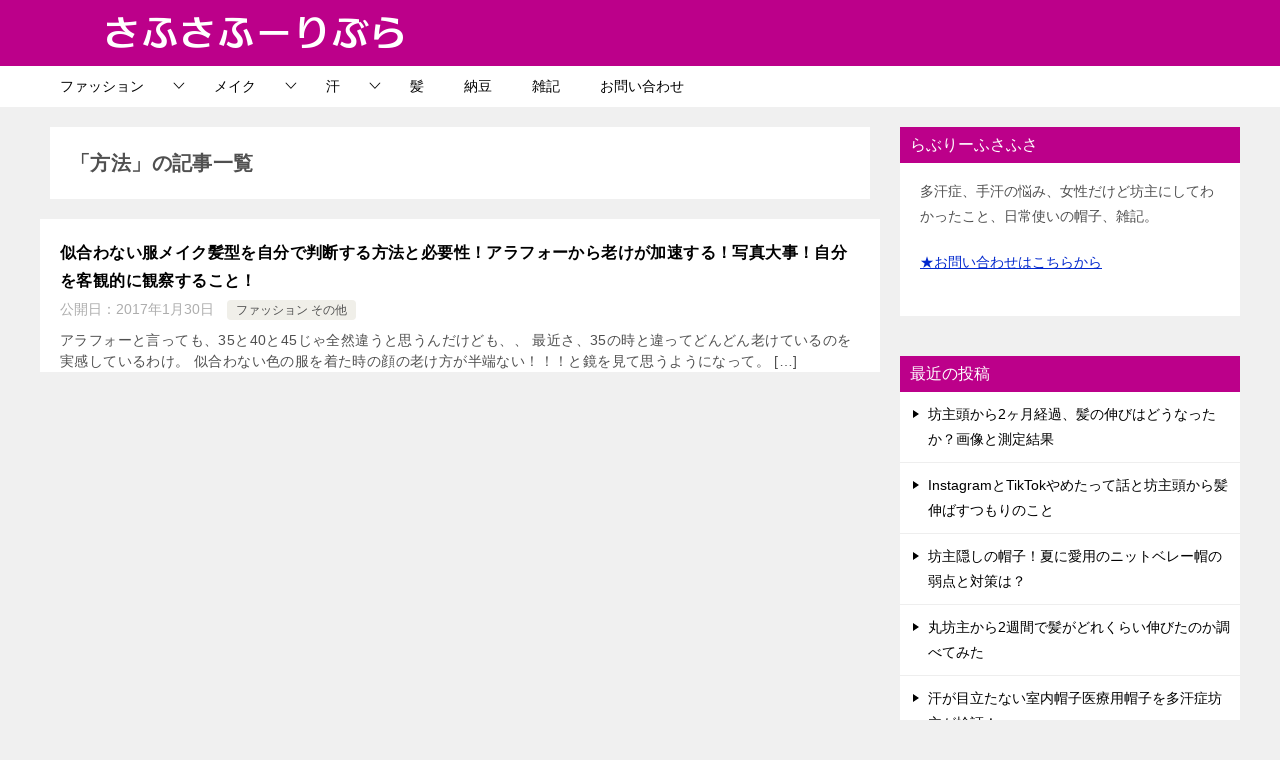

--- FILE ---
content_type: text/html; charset=UTF-8
request_url: https://safusafu-lyvla.com/tag/%E6%96%B9%E6%B3%95/
body_size: 12564
content:
<!doctype html>
<html lang="ja" class="col2">
<head>
	<meta charset="UTF-8">
	<meta name="viewport" content="width=device-width, initial-scale=1">
	<link rel="profile" href="http://gmpg.org/xfn/11">

	<title>「方法」の記事一覧 ｜ さふさふーりぶら</title>
<style type="text/css">.color01{color: #bc008a;}.color02{color: ;}.color03{color: ;}.color04{color: ;}.color05{color: ;}.color06{color: ;}.color07{color: #bc008a;}q{background: ;}table:not(.review-table) thead th{border-color: ;background-color: ;}a:hover,a:active,a:focus{color: #bc008a;}.keni-header_wrap{background-image: linear-gradient(-45deg,#fff 25%, 25%,  50%,#fff 50%, #fff 75%, 75%, );}.keni-header_cont .header-mail .btn_header{color: #bc008a;}.site-title > a span{color: #bc008a;}.keni-breadcrumb-list li a:hover,.keni-breadcrumb-list li a:active,.keni-breadcrumb-list li a:focus{color: #bc008a;}.keni-section h1:not(.title_no-style){background-image: linear-gradient(-45deg,#fff 25%, 25%,  50%,#fff 50%, #fff 75%, 75%, );}.archive_title{background-image: linear-gradient(-45deg,#fff 25%, 25%,  50%,#fff 50%, #fff 75%, 75%, );} h2:not(.title_no-style){background: ;}.profile-box-title {background: ;}.keni-related-title {background: ;}.comments-area h2 {background: ;}h3:not(.title_no-style){border-top-color: ;border-bottom-color: ;color: #bc008a;}h4:not(.title_no-style){border-bottom-color: ;color: #bc008a;}h5:not(.title_no-style){color: #bc008a;}.keni-section h1 a:hover,.keni-section h1 a:active,.keni-section h1 a:focus,.keni-section h3 a:hover,.keni-section h3 a:active,.keni-section h3 a:focus,.keni-section h4 a:hover,.keni-section h4 a:active,.keni-section h4 a:focus,.keni-section h5 a:hover,.keni-section h5 a:active,.keni-section h5 a:focus,.keni-section h6 a:hover,.keni-section h6 a:active,.keni-section h6 a:focus{color: #bc008a;}.keni-section .sub-section_title {background: #bc008a;}.btn_style01{border-color: #bc008a;color: #bc008a;}.btn_style02{border-color: #bc008a;color: #bc008a;}.btn_style03{background: ;}.entry-list .entry_title a:hover,.entry-list .entry_title a:active,.entry-list .entry_title a:focus{color: #bc008a;}.ently_read-more .btn{border-color: #bc008a;color: #bc008a;}.profile-box{background-color: ;}.advance-billing-box_next-title{color: ;}.step-chart li:nth-child(2){background-color: ;}.step-chart_style01 li:nth-child(2)::after,.step-chart_style02 li:nth-child(2)::after{border-top-color: ;}.step-chart li:nth-child(3){background-color: ;}.step-chart_style01 li:nth-child(3)::after,.step-chart_style02 li:nth-child(3)::after{border-top-color: ;}.step-chart li:nth-child(4){background-color: ;}.step-chart_style01 li:nth-child(4)::after,.step-chart_style02 li:nth-child(4)::after{border-top-color: ;}.toc-area_inner .toc-area_list > li::before{background: ;}.toc_title{color: #bc008a;}.list_style02 li::before{background: ;}.dl_style02 dt{background: ;}.dl_style02 dd{background: ;}.accordion-list dt{background: ;}.ranking-list .review_desc_title{color: #bc008a;}.review_desc{background-color: ;}.item-box .item-box_title{color: #bc008a;}.item-box02{background-image: linear-gradient(-45deg,#fff 25%, 25%,  50%,#fff 50%, #fff 75%, 75%, );}.item-box02 .item-box_inner{background-color: ;}.item-box02 .item-box_title{background-color: ;}.item-box03 .item-box_title{background-color: ;}.box_style01{background-image: linear-gradient(-45deg,#fff 25%, 25%,  50%,#fff 50%, #fff 75%, 75%, );}.box_style01 .box_inner{background-color: ;}.box_style03{background: ;}.box_style06{background-color: ;}.cast-box{background-image: linear-gradient(-45deg,#fff 25%, 25%,  50%,#fff 50%, #fff 75%, 75%, );}.cast-box .cast_name,.cast-box_sub .cast_name{color: #bc008a;}.widget .cast-box_sub .cast-box_sub_title{background-image: linear-gradient(-45deg, 25%,  50%,#fff 50%, #fff 75%, 75%, );}.voice_styl02{background-color: ;}.voice_styl03{background-image: linear-gradient(-45deg,#fff 25%, 25%,  50%,#fff 50%, #fff 75%, 75%, );}.voice-box .voice_title{color: #bc008a;}.chat_style02 .bubble{background-color: ;}.chat_style02 .bubble .bubble_in{border-color: ;}.related-entry-list .related-entry_title a:hover,.related-entry-list .related-entry_title a:active,.related-entry-list .related-entry_title a:focus{color: #bc008a;}.interval01 span{background-color: ;}.interval02 span{background-color: ;}.page-nav .current,.page-nav li a:hover,.page-nav li a:active,.page-nav li a:focus{background: ;}.page-nav-bf .page-nav_next:hover,.page-nav-bf .page-nav_next:active,.page-nav-bf .page-nav_next:focus,.page-nav-bf .page-nav_prev:hover,.page-nav-bf .page-nav_prev:active,.page-nav-bf .page-nav_prev:focus{color: #bc008a;}.nav-links .nav-next a:hover, .nav-links .nav-next a:active, .nav-links .nav-next a:focus, .nav-links .nav-previous a:hover, .nav-links .nav-previous a:active, .nav-links .nav-previous a:focus {color: #bc008a; text-decoration: 'underline'; }.commentary-box .commentary-box_title{color: ;}.calendar tfoot td a:hover,.calendar tfoot td a:active,.calendar tfoot td a:focus{color: #bc008a;}.form-mailmaga .form-mailmaga_title{color: ;}.form-login .form-login_title{color: ;}.form-login-item .form-login_title{color: ;}.contact-box{background-image: linear-gradient(-45deg,#fff 25%,  25%,  50%,#fff 50%, #fff 75%, 75%, );}.contact-box_inner{background-color: ;}.contact-box .contact-box-title{background-color: ;}.contact-box_tel{color: #bc008a;}.widget_recent_entries .keni-section ul li a:hover,.widget_recent_entries .keni-section ul li a:active,.widget_recent_entries .keni-section ul li a:focus,.widget_archive .keni-section > ul li a:hover,.widget_archive .keni-section > ul li a:active,.widget_archive .keni-section > ul li a:focus,.widget_categories .keni-section > ul li a:hover,.widget_categories .keni-section > ul li a:active,.widget_categories .keni-section > ul li a:focus{color: #bc008a;}.tagcloud a::before{color: #bc008a;}.widget_recent_entries_img .list_widget_recent_entries_img .widget_recent_entries_img_entry_title a:hover,.widget_recent_entries_img .list_widget_recent_entries_img .widget_recent_entries_img_entry_title a:active,.widget_recent_entries_img .list_widget_recent_entries_img .widget_recent_entries_img_entry_title a:focus{color: #bc008a;}.keni-link-card_title a:hover,.keni-link-card_title a:active,.keni-link-card_title a:focus{color: #bc008a;}@media (min-width : 768px){.keni-gnav_inner li a:hover,.keni-gnav_inner li a:active,.keni-gnav_inner li a:focus{border-bottom-color: ;}.step-chart_style02 li:nth-child(2)::after{border-left-color: ;}.step-chart_style02 li:nth-child(3)::after{border-left-color: ;}.step-chart_style02 li:nth-child(4)::after{border-left-color: ;}.col1 .contact-box_tel{color: #bc008a;}.step-chart_style02 li:nth-child(1)::after,.step-chart_style02 li:nth-child(2)::after,.step-chart_style02 li:nth-child(3)::after,.step-chart_style02 li:nth-child(4)::after{border-top-color: transparent;}}@media (min-width : 920px){.contact-box_tel{color: #bc008a;}}</style><meta name='robots' content='max-image-preview:large' />
    <script>
        var ajaxurl = 'https://safusafu-lyvla.com/wp-admin/admin-ajax.php';
        var sns_cnt = true;
            </script>
	<link rel='dns-prefetch' href='//static.addtoany.com' />
<link rel="alternate" type="application/rss+xml" title="さふさふーりぶら &raquo; フィード" href="https://safusafu-lyvla.com/feed/" />
<link rel="alternate" type="application/rss+xml" title="さふさふーりぶら &raquo; コメントフィード" href="https://safusafu-lyvla.com/comments/feed/" />
<link rel="alternate" type="application/rss+xml" title="さふさふーりぶら &raquo; 方法 タグのフィード" href="https://safusafu-lyvla.com/tag/%e6%96%b9%e6%b3%95/feed/" />
<script type="text/javascript">
window._wpemojiSettings = {"baseUrl":"https:\/\/s.w.org\/images\/core\/emoji\/14.0.0\/72x72\/","ext":".png","svgUrl":"https:\/\/s.w.org\/images\/core\/emoji\/14.0.0\/svg\/","svgExt":".svg","source":{"concatemoji":"https:\/\/safusafu-lyvla.com\/wp-includes\/js\/wp-emoji-release.min.js?ver=6.2.8"}};
/*! This file is auto-generated */
!function(e,a,t){var n,r,o,i=a.createElement("canvas"),p=i.getContext&&i.getContext("2d");function s(e,t){p.clearRect(0,0,i.width,i.height),p.fillText(e,0,0);e=i.toDataURL();return p.clearRect(0,0,i.width,i.height),p.fillText(t,0,0),e===i.toDataURL()}function c(e){var t=a.createElement("script");t.src=e,t.defer=t.type="text/javascript",a.getElementsByTagName("head")[0].appendChild(t)}for(o=Array("flag","emoji"),t.supports={everything:!0,everythingExceptFlag:!0},r=0;r<o.length;r++)t.supports[o[r]]=function(e){if(p&&p.fillText)switch(p.textBaseline="top",p.font="600 32px Arial",e){case"flag":return s("\ud83c\udff3\ufe0f\u200d\u26a7\ufe0f","\ud83c\udff3\ufe0f\u200b\u26a7\ufe0f")?!1:!s("\ud83c\uddfa\ud83c\uddf3","\ud83c\uddfa\u200b\ud83c\uddf3")&&!s("\ud83c\udff4\udb40\udc67\udb40\udc62\udb40\udc65\udb40\udc6e\udb40\udc67\udb40\udc7f","\ud83c\udff4\u200b\udb40\udc67\u200b\udb40\udc62\u200b\udb40\udc65\u200b\udb40\udc6e\u200b\udb40\udc67\u200b\udb40\udc7f");case"emoji":return!s("\ud83e\udef1\ud83c\udffb\u200d\ud83e\udef2\ud83c\udfff","\ud83e\udef1\ud83c\udffb\u200b\ud83e\udef2\ud83c\udfff")}return!1}(o[r]),t.supports.everything=t.supports.everything&&t.supports[o[r]],"flag"!==o[r]&&(t.supports.everythingExceptFlag=t.supports.everythingExceptFlag&&t.supports[o[r]]);t.supports.everythingExceptFlag=t.supports.everythingExceptFlag&&!t.supports.flag,t.DOMReady=!1,t.readyCallback=function(){t.DOMReady=!0},t.supports.everything||(n=function(){t.readyCallback()},a.addEventListener?(a.addEventListener("DOMContentLoaded",n,!1),e.addEventListener("load",n,!1)):(e.attachEvent("onload",n),a.attachEvent("onreadystatechange",function(){"complete"===a.readyState&&t.readyCallback()})),(e=t.source||{}).concatemoji?c(e.concatemoji):e.wpemoji&&e.twemoji&&(c(e.twemoji),c(e.wpemoji)))}(window,document,window._wpemojiSettings);
</script>
<style type="text/css">
img.wp-smiley,
img.emoji {
	display: inline !important;
	border: none !important;
	box-shadow: none !important;
	height: 1em !important;
	width: 1em !important;
	margin: 0 0.07em !important;
	vertical-align: -0.1em !important;
	background: none !important;
	padding: 0 !important;
}
</style>
	<link rel='stylesheet' id='quads-style-css-css' href='https://safusafu-lyvla.com/wp-content/plugins/quick-adsense-reloaded/includes/gutenberg/dist/blocks.style.build.css?ver=2.0.71' type='text/css' media='all' />
<link rel='stylesheet' id='classic-theme-styles-css' href='https://safusafu-lyvla.com/wp-includes/css/classic-themes.min.css?ver=6.2.8' type='text/css' media='all' />
<style id='global-styles-inline-css' type='text/css'>
body{--wp--preset--color--black: #000000;--wp--preset--color--cyan-bluish-gray: #abb8c3;--wp--preset--color--white: #ffffff;--wp--preset--color--pale-pink: #f78da7;--wp--preset--color--vivid-red: #cf2e2e;--wp--preset--color--luminous-vivid-orange: #ff6900;--wp--preset--color--luminous-vivid-amber: #fcb900;--wp--preset--color--light-green-cyan: #7bdcb5;--wp--preset--color--vivid-green-cyan: #00d084;--wp--preset--color--pale-cyan-blue: #8ed1fc;--wp--preset--color--vivid-cyan-blue: #0693e3;--wp--preset--color--vivid-purple: #9b51e0;--wp--preset--gradient--vivid-cyan-blue-to-vivid-purple: linear-gradient(135deg,rgba(6,147,227,1) 0%,rgb(155,81,224) 100%);--wp--preset--gradient--light-green-cyan-to-vivid-green-cyan: linear-gradient(135deg,rgb(122,220,180) 0%,rgb(0,208,130) 100%);--wp--preset--gradient--luminous-vivid-amber-to-luminous-vivid-orange: linear-gradient(135deg,rgba(252,185,0,1) 0%,rgba(255,105,0,1) 100%);--wp--preset--gradient--luminous-vivid-orange-to-vivid-red: linear-gradient(135deg,rgba(255,105,0,1) 0%,rgb(207,46,46) 100%);--wp--preset--gradient--very-light-gray-to-cyan-bluish-gray: linear-gradient(135deg,rgb(238,238,238) 0%,rgb(169,184,195) 100%);--wp--preset--gradient--cool-to-warm-spectrum: linear-gradient(135deg,rgb(74,234,220) 0%,rgb(151,120,209) 20%,rgb(207,42,186) 40%,rgb(238,44,130) 60%,rgb(251,105,98) 80%,rgb(254,248,76) 100%);--wp--preset--gradient--blush-light-purple: linear-gradient(135deg,rgb(255,206,236) 0%,rgb(152,150,240) 100%);--wp--preset--gradient--blush-bordeaux: linear-gradient(135deg,rgb(254,205,165) 0%,rgb(254,45,45) 50%,rgb(107,0,62) 100%);--wp--preset--gradient--luminous-dusk: linear-gradient(135deg,rgb(255,203,112) 0%,rgb(199,81,192) 50%,rgb(65,88,208) 100%);--wp--preset--gradient--pale-ocean: linear-gradient(135deg,rgb(255,245,203) 0%,rgb(182,227,212) 50%,rgb(51,167,181) 100%);--wp--preset--gradient--electric-grass: linear-gradient(135deg,rgb(202,248,128) 0%,rgb(113,206,126) 100%);--wp--preset--gradient--midnight: linear-gradient(135deg,rgb(2,3,129) 0%,rgb(40,116,252) 100%);--wp--preset--duotone--dark-grayscale: url('#wp-duotone-dark-grayscale');--wp--preset--duotone--grayscale: url('#wp-duotone-grayscale');--wp--preset--duotone--purple-yellow: url('#wp-duotone-purple-yellow');--wp--preset--duotone--blue-red: url('#wp-duotone-blue-red');--wp--preset--duotone--midnight: url('#wp-duotone-midnight');--wp--preset--duotone--magenta-yellow: url('#wp-duotone-magenta-yellow');--wp--preset--duotone--purple-green: url('#wp-duotone-purple-green');--wp--preset--duotone--blue-orange: url('#wp-duotone-blue-orange');--wp--preset--font-size--small: 13px;--wp--preset--font-size--medium: 20px;--wp--preset--font-size--large: 36px;--wp--preset--font-size--x-large: 42px;--wp--preset--spacing--20: 0.44rem;--wp--preset--spacing--30: 0.67rem;--wp--preset--spacing--40: 1rem;--wp--preset--spacing--50: 1.5rem;--wp--preset--spacing--60: 2.25rem;--wp--preset--spacing--70: 3.38rem;--wp--preset--spacing--80: 5.06rem;--wp--preset--shadow--natural: 6px 6px 9px rgba(0, 0, 0, 0.2);--wp--preset--shadow--deep: 12px 12px 50px rgba(0, 0, 0, 0.4);--wp--preset--shadow--sharp: 6px 6px 0px rgba(0, 0, 0, 0.2);--wp--preset--shadow--outlined: 6px 6px 0px -3px rgba(255, 255, 255, 1), 6px 6px rgba(0, 0, 0, 1);--wp--preset--shadow--crisp: 6px 6px 0px rgba(0, 0, 0, 1);}:where(.is-layout-flex){gap: 0.5em;}body .is-layout-flow > .alignleft{float: left;margin-inline-start: 0;margin-inline-end: 2em;}body .is-layout-flow > .alignright{float: right;margin-inline-start: 2em;margin-inline-end: 0;}body .is-layout-flow > .aligncenter{margin-left: auto !important;margin-right: auto !important;}body .is-layout-constrained > .alignleft{float: left;margin-inline-start: 0;margin-inline-end: 2em;}body .is-layout-constrained > .alignright{float: right;margin-inline-start: 2em;margin-inline-end: 0;}body .is-layout-constrained > .aligncenter{margin-left: auto !important;margin-right: auto !important;}body .is-layout-constrained > :where(:not(.alignleft):not(.alignright):not(.alignfull)){max-width: var(--wp--style--global--content-size);margin-left: auto !important;margin-right: auto !important;}body .is-layout-constrained > .alignwide{max-width: var(--wp--style--global--wide-size);}body .is-layout-flex{display: flex;}body .is-layout-flex{flex-wrap: wrap;align-items: center;}body .is-layout-flex > *{margin: 0;}:where(.wp-block-columns.is-layout-flex){gap: 2em;}.has-black-color{color: var(--wp--preset--color--black) !important;}.has-cyan-bluish-gray-color{color: var(--wp--preset--color--cyan-bluish-gray) !important;}.has-white-color{color: var(--wp--preset--color--white) !important;}.has-pale-pink-color{color: var(--wp--preset--color--pale-pink) !important;}.has-vivid-red-color{color: var(--wp--preset--color--vivid-red) !important;}.has-luminous-vivid-orange-color{color: var(--wp--preset--color--luminous-vivid-orange) !important;}.has-luminous-vivid-amber-color{color: var(--wp--preset--color--luminous-vivid-amber) !important;}.has-light-green-cyan-color{color: var(--wp--preset--color--light-green-cyan) !important;}.has-vivid-green-cyan-color{color: var(--wp--preset--color--vivid-green-cyan) !important;}.has-pale-cyan-blue-color{color: var(--wp--preset--color--pale-cyan-blue) !important;}.has-vivid-cyan-blue-color{color: var(--wp--preset--color--vivid-cyan-blue) !important;}.has-vivid-purple-color{color: var(--wp--preset--color--vivid-purple) !important;}.has-black-background-color{background-color: var(--wp--preset--color--black) !important;}.has-cyan-bluish-gray-background-color{background-color: var(--wp--preset--color--cyan-bluish-gray) !important;}.has-white-background-color{background-color: var(--wp--preset--color--white) !important;}.has-pale-pink-background-color{background-color: var(--wp--preset--color--pale-pink) !important;}.has-vivid-red-background-color{background-color: var(--wp--preset--color--vivid-red) !important;}.has-luminous-vivid-orange-background-color{background-color: var(--wp--preset--color--luminous-vivid-orange) !important;}.has-luminous-vivid-amber-background-color{background-color: var(--wp--preset--color--luminous-vivid-amber) !important;}.has-light-green-cyan-background-color{background-color: var(--wp--preset--color--light-green-cyan) !important;}.has-vivid-green-cyan-background-color{background-color: var(--wp--preset--color--vivid-green-cyan) !important;}.has-pale-cyan-blue-background-color{background-color: var(--wp--preset--color--pale-cyan-blue) !important;}.has-vivid-cyan-blue-background-color{background-color: var(--wp--preset--color--vivid-cyan-blue) !important;}.has-vivid-purple-background-color{background-color: var(--wp--preset--color--vivid-purple) !important;}.has-black-border-color{border-color: var(--wp--preset--color--black) !important;}.has-cyan-bluish-gray-border-color{border-color: var(--wp--preset--color--cyan-bluish-gray) !important;}.has-white-border-color{border-color: var(--wp--preset--color--white) !important;}.has-pale-pink-border-color{border-color: var(--wp--preset--color--pale-pink) !important;}.has-vivid-red-border-color{border-color: var(--wp--preset--color--vivid-red) !important;}.has-luminous-vivid-orange-border-color{border-color: var(--wp--preset--color--luminous-vivid-orange) !important;}.has-luminous-vivid-amber-border-color{border-color: var(--wp--preset--color--luminous-vivid-amber) !important;}.has-light-green-cyan-border-color{border-color: var(--wp--preset--color--light-green-cyan) !important;}.has-vivid-green-cyan-border-color{border-color: var(--wp--preset--color--vivid-green-cyan) !important;}.has-pale-cyan-blue-border-color{border-color: var(--wp--preset--color--pale-cyan-blue) !important;}.has-vivid-cyan-blue-border-color{border-color: var(--wp--preset--color--vivid-cyan-blue) !important;}.has-vivid-purple-border-color{border-color: var(--wp--preset--color--vivid-purple) !important;}.has-vivid-cyan-blue-to-vivid-purple-gradient-background{background: var(--wp--preset--gradient--vivid-cyan-blue-to-vivid-purple) !important;}.has-light-green-cyan-to-vivid-green-cyan-gradient-background{background: var(--wp--preset--gradient--light-green-cyan-to-vivid-green-cyan) !important;}.has-luminous-vivid-amber-to-luminous-vivid-orange-gradient-background{background: var(--wp--preset--gradient--luminous-vivid-amber-to-luminous-vivid-orange) !important;}.has-luminous-vivid-orange-to-vivid-red-gradient-background{background: var(--wp--preset--gradient--luminous-vivid-orange-to-vivid-red) !important;}.has-very-light-gray-to-cyan-bluish-gray-gradient-background{background: var(--wp--preset--gradient--very-light-gray-to-cyan-bluish-gray) !important;}.has-cool-to-warm-spectrum-gradient-background{background: var(--wp--preset--gradient--cool-to-warm-spectrum) !important;}.has-blush-light-purple-gradient-background{background: var(--wp--preset--gradient--blush-light-purple) !important;}.has-blush-bordeaux-gradient-background{background: var(--wp--preset--gradient--blush-bordeaux) !important;}.has-luminous-dusk-gradient-background{background: var(--wp--preset--gradient--luminous-dusk) !important;}.has-pale-ocean-gradient-background{background: var(--wp--preset--gradient--pale-ocean) !important;}.has-electric-grass-gradient-background{background: var(--wp--preset--gradient--electric-grass) !important;}.has-midnight-gradient-background{background: var(--wp--preset--gradient--midnight) !important;}.has-small-font-size{font-size: var(--wp--preset--font-size--small) !important;}.has-medium-font-size{font-size: var(--wp--preset--font-size--medium) !important;}.has-large-font-size{font-size: var(--wp--preset--font-size--large) !important;}.has-x-large-font-size{font-size: var(--wp--preset--font-size--x-large) !important;}
.wp-block-navigation a:where(:not(.wp-element-button)){color: inherit;}
:where(.wp-block-columns.is-layout-flex){gap: 2em;}
.wp-block-pullquote{font-size: 1.5em;line-height: 1.6;}
</style>
<link rel='stylesheet' id='contact-form-7-css' href='https://safusafu-lyvla.com/wp-content/plugins/contact-form-7/includes/css/styles.css?ver=5.7.7' type='text/css' media='all' />
<link rel='stylesheet' id='keni-style-css' href='https://safusafu-lyvla.com/wp-content/themes/keni8-child/style.css?ver=6.2.8' type='text/css' media='all' />
<link rel='stylesheet' id='keni_base-css' href='https://safusafu-lyvla.com/wp-content/themes/keni80_wp_standard_all_202004230526/base.css?ver=6.2.8' type='text/css' media='all' />
<link rel='stylesheet' id='keni-advanced-css' href='https://safusafu-lyvla.com/wp-content/themes/keni80_wp_standard_all_202004230526/advanced.css?ver=6.2.8' type='text/css' media='all' />
<link rel='stylesheet' id='my-keni_base-css' href='https://safusafu-lyvla.com/wp-content/themes/keni8-child/base.css?ver=6.2.8' type='text/css' media='all' />
<link rel='stylesheet' id='my-keni-advanced-css' href='https://safusafu-lyvla.com/wp-content/themes/keni8-child/advanced.css?ver=6.2.8' type='text/css' media='all' />
<link rel='stylesheet' id='addtoany-css' href='https://safusafu-lyvla.com/wp-content/plugins/add-to-any/addtoany.min.css?ver=1.16' type='text/css' media='all' />
<link rel="canonical" href="https://safusafu-lyvla.com/tag/%e6%96%b9%e6%b3%95/" />
<link rel="https://api.w.org/" href="https://safusafu-lyvla.com/wp-json/" /><link rel="alternate" type="application/json" href="https://safusafu-lyvla.com/wp-json/wp/v2/tags/364" /><link rel="EditURI" type="application/rsd+xml" title="RSD" href="https://safusafu-lyvla.com/xmlrpc.php?rsd" />
<script type='text/javascript'>document.cookie = 'quads_browser_width='+screen.width;</script><meta name="description" content="さふさふーりぶらの「方法」の記事一覧です。">
        <!--OGP-->
		<meta property="og:type" content="article" />
<meta property="og:url" content="https://safusafu-lyvla.com/tag/%e6%96%b9%e6%b3%95/" />
        <meta property="og:title" content="「方法」の記事一覧"/>
        <meta property="og:description" content="さふさふーりぶらの「方法」の記事一覧です。">
        <meta property="og:site_name" content="さふさふーりぶら">
        <meta property="og:image" content="">
		        <meta property="og:locale" content="ja_JP">
		        <!--OGP-->
		<link rel="icon" href="https://safusafu-lyvla.com/wp-content/uploads/2020/02/e14ac5e2574ed34b1902696514d159d3-60x60.png" sizes="32x32" />
<link rel="icon" href="https://safusafu-lyvla.com/wp-content/uploads/2020/02/e14ac5e2574ed34b1902696514d159d3.png" sizes="192x192" />
<link rel="apple-touch-icon" href="https://safusafu-lyvla.com/wp-content/uploads/2020/02/e14ac5e2574ed34b1902696514d159d3.png" />
<meta name="msapplication-TileImage" content="https://safusafu-lyvla.com/wp-content/uploads/2020/02/e14ac5e2574ed34b1902696514d159d3.png" />
		<style type="text/css" id="wp-custom-css">
			.entry-list .entry_thumb {
  display:none;
}

/*ヘッダーのボーダーを非表示*/
.keni-header_wrap{
	padding-top: 0px;
	background-size: 0px 0px;
}

/*記事タイトルのボーダーを非表示*/
.keni-section h1{
	background-size: 0px 0px;
}

/*サイドバーの横幅をカスタマイズ*/
 
@media (min-width : 768px){ /*横幅768px以上*/
     
    .col2 .keni-sub{
        width: 360px; /*サイドバーの横幅*/
    }
     
    .col2 .keni-main{
        margin-right: -360px; /*メインコンテンツ右側の余白*/
        padding-right: 360px;
    }
     
    .keni-sub .keni-section_wrap, .keni-footer .keni-section_wrap {
    margin-left: 20px; /*サイドバー左側の余白*/
    }
     
    .keni-section_wrap {
    margin: 0px; /*サイト全体の余白*/
    }
     
}/*横幅768px以上*/

/* ヘッダーの背景色を変更する */
.keni-header_wrap{
	background-color: #bc008a;
}

.ently_read-more {
    display: none;
}

@media only screen and (max-width : 736px){
.keni-header_wrap {
   position: static!important;
   }
.keni-container.fn-keni-container {
   padding-top: 0!important;
   }
}

/* 説明文消す */
.site-description {
display:none;
}		</style>
		</head>

<body class="archive tag tag-364 wp-custom-logo"><!--ページの属性-->

<div id="top" class="keni-container">

<!--▼▼ ヘッダー ▼▼-->
<div class="keni-header_wrap">
	<div class="keni-header_outer">
		
		<header class="keni-header keni-header_col1">
			<div class="keni-header_inner">

							<p class="site-title"><a href="https://safusafu-lyvla.com/" rel="home"><img src="https://safusafu-lyvla.com/wp-content/uploads/2020/04/saf200317.png" alt="さふさふーりぶら"></a></p>
			
			<div class="keni-header_cont">
						</div>

			</div><!--keni-header_inner-->
		</header><!--keni-header-->	</div><!--keni-header_outer-->
</div><!--keni-header_wrap-->
<!--▲▲ ヘッダー ▲▲-->

<div id="click-space"></div>

<!--▼▼ グローバルナビ ▼▼-->
<div class="keni-gnav_wrap">
	<div class="keni-gnav_outer">
		<nav class="keni-gnav">
			<div class="keni-gnav_inner">

				<ul id="menu" class="keni-gnav_cont">
				<li id="menu-item-547" class="menu-item menu-item-type-taxonomy menu-item-object-category menu-item-has-children menu-item-547"><a href="https://safusafu-lyvla.com/category/fashion/">ファッション</a>
<ul class="sub-menu">
	<li id="menu-item-553" class="menu-item menu-item-type-taxonomy menu-item-object-category menu-item-553"><a href="https://safusafu-lyvla.com/category/fashion/uniqlo/">ユニクロ</a></li>
	<li id="menu-item-551" class="menu-item menu-item-type-taxonomy menu-item-object-category menu-item-551"><a href="https://safusafu-lyvla.com/category/fashion/felissimo/">フェリシモ</a></li>
	<li id="menu-item-555" class="menu-item menu-item-type-taxonomy menu-item-object-category menu-item-555"><a href="https://safusafu-lyvla.com/category/fashion/gu/">ＧＵ</a></li>
	<li id="menu-item-554" class="menu-item menu-item-type-taxonomy menu-item-object-category menu-item-554"><a href="https://safusafu-lyvla.com/category/fashion/used-clothes/">古着</a></li>
	<li id="menu-item-552" class="menu-item menu-item-type-taxonomy menu-item-object-category menu-item-552"><a href="https://safusafu-lyvla.com/category/fashion/puchi-pra/">プチプラ</a></li>
	<li id="menu-item-548" class="menu-item menu-item-type-taxonomy menu-item-object-category menu-item-548"><a href="https://safusafu-lyvla.com/category/fashion/coordinate/">コーデ</a></li>
	<li id="menu-item-550" class="menu-item menu-item-type-taxonomy menu-item-object-category menu-item-550"><a href="https://safusafu-lyvla.com/category/fashion/fashion-miscellaneous-notes/">ファッション 雑記</a></li>
	<li id="menu-item-549" class="menu-item menu-item-type-taxonomy menu-item-object-category menu-item-549"><a href="https://safusafu-lyvla.com/category/fashion/fashion-others/">ファッション その他</a></li>
</ul>
</li>
<li id="menu-item-556" class="menu-item menu-item-type-taxonomy menu-item-object-category menu-item-has-children menu-item-556"><a href="https://safusafu-lyvla.com/category/make%e2%80%90up/">メイク</a>
<ul class="sub-menu">
	<li id="menu-item-557" class="menu-item menu-item-type-taxonomy menu-item-object-category menu-item-557"><a href="https://safusafu-lyvla.com/category/make%e2%80%90up/eye-make/">アイメイク</a></li>
	<li id="menu-item-558" class="menu-item menu-item-type-taxonomy menu-item-object-category menu-item-558"><a href="https://safusafu-lyvla.com/category/make%e2%80%90up/skin-care/">スキンケア</a></li>
	<li id="menu-item-559" class="menu-item menu-item-type-taxonomy menu-item-object-category menu-item-559"><a href="https://safusafu-lyvla.com/category/make%e2%80%90up/cheek/">チーク</a></li>
	<li id="menu-item-560" class="menu-item menu-item-type-taxonomy menu-item-object-category menu-item-560"><a href="https://safusafu-lyvla.com/category/make%e2%80%90up/foundation/">ファンデーション</a></li>
	<li id="menu-item-561" class="menu-item menu-item-type-taxonomy menu-item-object-category menu-item-561"><a href="https://safusafu-lyvla.com/category/make%e2%80%90up/manicure/">マニキュア</a></li>
	<li id="menu-item-563" class="menu-item menu-item-type-taxonomy menu-item-object-category menu-item-563"><a href="https://safusafu-lyvla.com/category/make%e2%80%90up/lip/">リップ</a></li>
	<li id="menu-item-564" class="menu-item menu-item-type-taxonomy menu-item-object-category menu-item-564"><a href="https://safusafu-lyvla.com/category/make%e2%80%90up/eyebrow/">眉</a></li>
	<li id="menu-item-562" class="menu-item menu-item-type-taxonomy menu-item-object-category menu-item-562"><a href="https://safusafu-lyvla.com/category/make%e2%80%90up/make-miscellaneous-notes/">メイク 雑記</a></li>
</ul>
</li>
<li id="menu-item-566" class="menu-item menu-item-type-taxonomy menu-item-object-category menu-item-has-children menu-item-566"><a href="https://safusafu-lyvla.com/category/sweat/">汗</a>
<ul class="sub-menu">
	<li id="menu-item-568" class="menu-item menu-item-type-taxonomy menu-item-object-category menu-item-568"><a href="https://safusafu-lyvla.com/category/sweat/tease/">手汗</a></li>
	<li id="menu-item-573" class="menu-item menu-item-type-taxonomy menu-item-object-category menu-item-573"><a href="https://safusafu-lyvla.com/category/sweat/aside-sweat/">脇汗</a></li>
	<li id="menu-item-569" class="menu-item menu-item-type-taxonomy menu-item-object-category menu-item-569"><a href="https://safusafu-lyvla.com/category/sweat/tease-trouble/">手汗の悩み</a></li>
	<li id="menu-item-571" class="menu-item menu-item-type-taxonomy menu-item-object-category menu-item-571"><a href="https://safusafu-lyvla.com/category/sweat/sweat-countermeasure/">汗対策</a></li>
	<li id="menu-item-570" class="menu-item menu-item-type-taxonomy menu-item-object-category menu-item-570"><a href="https://safusafu-lyvla.com/category/sweat/tease-stop/">手汗を止める方法</a></li>
	<li id="menu-item-567" class="menu-item menu-item-type-taxonomy menu-item-object-category menu-item-567"><a href="https://safusafu-lyvla.com/category/sweat/odoremin/">オドレミン</a></li>
	<li id="menu-item-572" class="menu-item menu-item-type-taxonomy menu-item-object-category menu-item-572"><a href="https://safusafu-lyvla.com/category/sweat/sweat-miscellaneousnotes/">汗雑記</a></li>
</ul>
</li>
<li id="menu-item-576" class="menu-item menu-item-type-taxonomy menu-item-object-category menu-item-576"><a href="https://safusafu-lyvla.com/category/hair/">髪</a></li>
<li id="menu-item-574" class="menu-item menu-item-type-taxonomy menu-item-object-category menu-item-574"><a href="https://safusafu-lyvla.com/category/nattou/">納豆</a></li>
<li id="menu-item-575" class="menu-item menu-item-type-taxonomy menu-item-object-category menu-item-575"><a href="https://safusafu-lyvla.com/category/%e9%9b%91%e8%a8%98/">雑記</a></li>
<li id="menu-item-1208" class="menu-item menu-item-type-post_type menu-item-object-page menu-item-1208"><a href="https://safusafu-lyvla.com/%e3%81%8a%e5%95%8f%e3%81%84%e5%90%88%e3%82%8f%e3%81%9b/">お問い合わせ</a></li>
				<li class="menu-search"><div class="search-box">
	<form role="search" method="get" id="keni_search" class="searchform" action="https://safusafu-lyvla.com/">
		<input type="text" value="" name="s"><button class="btn-search"><img src="https://safusafu-lyvla.com/wp-content/themes/keni80_wp_standard_all_202004230526/images/icon/search_black.svg" width="18" height="18" alt="検索"></button>
	</form>
</div></li>
				</ul>
			</div>
			<div class="keni-gnav_btn_wrap">
				<div class="keni-gnav_btn"><span class="keni-gnav_btn_icon-open"></span></div>
			</div>
		</nav>
	</div>
</div>



<div class="keni-main_wrap">
	<div class="keni-main_outer">
		<!--▼▼ メインコンテンツ ▼▼-->
		<main id="main" class="keni-main">
			<div class="keni-main_inner">
				<div class="archive_title_wrap">
					<h1 class="archive_title">「方法」の記事一覧</h1>				</div>

				<aside class="free-area free-area_before-title">
									</aside><!-- #secondary -->

												
										<div class="keni-section_wrap keni-section_wrap_style02"><div class="keni-section"><div class="entry-list entry-list_style01">
<article id="post-641" class="post-641 post type-post status-publish format-standard category-fashion-others tag-361 tag-306 tag-367 tag-362 tag-358 tag-71 tag-360 tag-328 tag-329 tag-280 tag-357 tag-365 tag-366 tag-368 tag-364 tag-129 tag-356 tag-359 tag-363 tag-370 tag-369 entry-list_item">
	<div class="entry">
		<figure class="entry_thumb">
			<a href="https://safusafu-lyvla.com/2017/01/30/%e4%bc%bc%e5%90%88%e3%82%8f%e3%81%aa%e3%81%84%e6%9c%8d%e3%83%a1%e3%82%a4%e3%82%af%e9%ab%aa%e5%9e%8b%e3%82%92%e8%87%aa%e5%88%86%e3%81%a7%e5%88%a4%e6%96%ad%e3%81%99%e3%82%8b%e6%96%b9%e6%b3%95%e3%81%a8/">
								<img src="https://safusafu-lyvla.com/wp-content/themes/keni8-child/images/no-image.jpg" loading="lazy" alt="">
								</a>
		</figure>
		<div class="entry_inner">
			<h2 class="entry_title"><a href="https://safusafu-lyvla.com/2017/01/30/%e4%bc%bc%e5%90%88%e3%82%8f%e3%81%aa%e3%81%84%e6%9c%8d%e3%83%a1%e3%82%a4%e3%82%af%e9%ab%aa%e5%9e%8b%e3%82%92%e8%87%aa%e5%88%86%e3%81%a7%e5%88%a4%e6%96%ad%e3%81%99%e3%82%8b%e6%96%b9%e6%b3%95%e3%81%a8/">似合わない服メイク髪型を自分で判断する方法と必要性！アラフォーから老けが加速する！写真大事！自分を客観的に観察すること！</a></h2>
			<div class="entry_status">
		<ul class="entry_date">
				<li class="entry_date_item">公開日：<time itemprop="datePublished" datetime="2017-01-30T13:10:42+09:00" content="2017-01-30T13:10:42+09:00">2017年1月30日</time></li>	</ul>
		<ul class="entry_category">
		<li class="entry_category_item fashion-others"><a href="https://safusafu-lyvla.com/category/fashion/fashion-others/">ファッション その他</a></li>	</ul>
</div>
			<div class="entry_description">
			アラフォーと言っても、35と40と45じゃ全然違うと思うんだけども、、 最近さ、35の時と違ってどんどん老けているのを実感しているわけ。 似合わない色の服を着た時の顔の老け方が半端ない！！！と鏡を見て思うようになって。  [&hellip;]			</div>
			<div class="ently_read-more">
				<a href="https://safusafu-lyvla.com/2017/01/30/%e4%bc%bc%e5%90%88%e3%82%8f%e3%81%aa%e3%81%84%e6%9c%8d%e3%83%a1%e3%82%a4%e3%82%af%e9%ab%aa%e5%9e%8b%e3%82%92%e8%87%aa%e5%88%86%e3%81%a7%e5%88%a4%e6%96%ad%e3%81%99%e3%82%8b%e6%96%b9%e6%b3%95%e3%81%a8/" class="btn dir-arw_r"><span class="icon_arrow_s_right"></span>続きを読む</a>
			</div>
		</div>
			</div>
</article>
</div></div></div>
			<aside class="free-area free-area_after-cont">
							</aside><!-- #secondary -->
		</div><!--keni-main_inner-->
	</main><!--keni-main-->


<aside id="secondary" class="keni-sub">
	<div id="text-8" class="keni-section_wrap widget widget_text"><section class="keni-section"><h3 class="sub-section_title">らぶりーふさふさ</h3>			<div class="textwidget"><p>多汗症、手汗の悩み、女性だけど坊主にしてわかったこと、日常使いの帽子、雑記。</p>
<p><a href="https://safusafu-lyvla.com/%e3%81%8a%e5%95%8f%e3%81%84%e5%90%88%e3%82%8f%e3%81%9b/" target="_blank" rel="noopener">★お問い合わせはこちらから</a></p>
</div>
		</section></div>
		<div id="recent-posts-4" class="keni-section_wrap widget widget_recent_entries"><section class="keni-section">
		<h3 class="sub-section_title">最近の投稿</h3>
		<ul>
											<li>
					<a href="https://safusafu-lyvla.com/2023/09/04/%e5%9d%8a%e4%b8%bb%e9%a0%ad%e3%81%8b%e3%82%892%e3%83%b6%e6%9c%88%e7%b5%8c%e9%81%8e%e3%80%81%e9%ab%aa%e3%81%ae%e4%bc%b8%e3%81%b3%e3%81%af%e3%81%a9%e3%81%86%e3%81%aa%e3%81%a3%e3%81%9f%e3%81%8b%ef%bc%9f/">坊主頭から2ヶ月経過、髪の伸びはどうなったか？画像と測定結果</a>
									</li>
											<li>
					<a href="https://safusafu-lyvla.com/2023/07/28/instagram%e3%81%a8tiktok%e3%82%84%e3%82%81%e3%81%9f%e3%81%a3%e3%81%a6%e8%a9%b1%e3%81%a8%e5%9d%8a%e4%b8%bb%e9%a0%ad%e3%81%8b%e3%82%89%e9%ab%aa%e4%bc%b8%e3%81%b0%e3%81%99%e3%81%a4%e3%82%82%e3%82%8a/">InstagramとTikTokやめたって話と坊主頭から髪伸ばすつもりのこと</a>
									</li>
											<li>
					<a href="https://safusafu-lyvla.com/2023/07/11/%e5%9d%8a%e4%b8%bb%e9%9a%a0%e3%81%97%e3%81%ae%e5%b8%bd%e5%ad%90%ef%bc%81%e5%a4%8f%e3%81%ab%e6%84%9b%e7%94%a8%e3%81%ae%e3%83%8b%e3%83%83%e3%83%88%e3%83%99%e3%83%ac%e3%83%bc%e5%b8%bd%e3%81%ae%e5%bc%b1/">坊主隠しの帽子！夏に愛用のニットベレー帽の弱点と対策は？</a>
									</li>
											<li>
					<a href="https://safusafu-lyvla.com/2023/07/05/%e4%b8%b8%e5%9d%8a%e4%b8%bb%e3%81%8b%e3%82%892%e9%80%b1%e9%96%93%e3%81%a7%e9%ab%aa%e3%81%8c%e3%81%a9%e3%82%8c%e3%81%8f%e3%82%89%e3%81%84%e4%bc%b8%e3%81%b3%e3%81%9f%e3%81%ae%e3%81%8b%e8%aa%bf%e3%81%b9/">丸坊主から2週間で髪がどれくらい伸びたのか調べてみた</a>
									</li>
											<li>
					<a href="https://safusafu-lyvla.com/2023/07/03/%e6%b1%97%e3%81%8c%e7%9b%ae%e7%ab%8b%e3%81%9f%e3%81%aa%e3%81%84%e5%ae%a4%e5%86%85%e5%b8%bd%e5%ad%90%e5%8c%bb%e7%99%82%e7%94%a8%e5%b8%bd%e5%ad%90%e3%82%92%e5%a4%9a%e6%b1%97%e7%97%87%e5%9d%8a%e4%b8%bb/">汗が目立たない室内帽子医療用帽子を多汗症坊主が検証！</a>
									</li>
					</ul>

		</section></div><div id="tag_cloud-3" class="keni-section_wrap widget widget_tag_cloud"><section class="keni-section"><h3 class="sub-section_title">タグ</h3><div class="tagcloud"><a href="https://safusafu-lyvla.com/tag/%e3%81%8a%e3%81%99%e3%81%99%e3%82%81/" class="tag-cloud-link tag-link-105 tag-link-position-1" style="font-size: 11.08pt;" aria-label="おすすめ (9個の項目)">おすすめ</a>
<a href="https://safusafu-lyvla.com/tag/%e3%82%aa%e3%83%89%e3%83%ac%e3%83%9f%e3%83%b3/" class="tag-cloud-link tag-link-200 tag-link-position-2" style="font-size: 13.88pt;" aria-label="オドレミン (15個の項目)">オドレミン</a>
<a href="https://safusafu-lyvla.com/tag/%e3%82%aa%e3%83%89%e3%83%ac%e3%83%9f%e3%83%b3%e3%81%a7%e6%89%8b%e6%b1%97%e3%82%92%e6%ad%a2%e3%82%81%e3%82%89%e3%82%8c%e3%82%8b%e3%81%8b%e5%ae%9f%e9%a8%93%e5%a0%b1%e5%91%8a/" class="tag-cloud-link tag-link-254 tag-link-position-3" style="font-size: 10.38pt;" aria-label="オドレミンで手汗を止められるか実験報告 (8個の項目)">オドレミンで手汗を止められるか実験報告</a>
<a href="https://safusafu-lyvla.com/tag/%e3%83%95%e3%82%a1%e3%83%83%e3%82%b7%e3%83%a7%e3%83%b3/" class="tag-cloud-link tag-link-71 tag-link-position-4" style="font-size: 10.38pt;" aria-label="ファッション (8個の項目)">ファッション</a>
<a href="https://safusafu-lyvla.com/tag/%e3%83%ac%e3%83%93%e3%83%a5%e3%83%bc/" class="tag-cloud-link tag-link-313 tag-link-position-5" style="font-size: 8.98pt;" aria-label="レビュー (6個の項目)">レビュー</a>
<a href="https://safusafu-lyvla.com/tag/%e4%bd%93%e3%81%ae%e6%b1%97/" class="tag-cloud-link tag-link-48 tag-link-position-6" style="font-size: 15.84pt;" aria-label="体の汗 (21個の項目)">体の汗</a>
<a href="https://safusafu-lyvla.com/tag/%e5%86%ac/" class="tag-cloud-link tag-link-85 tag-link-position-7" style="font-size: 9.68pt;" aria-label="冬 (7個の項目)">冬</a>
<a href="https://safusafu-lyvla.com/tag/%e5%8c%bb%e7%99%82%e7%94%a8%e5%b8%bd%e5%ad%90/" class="tag-cloud-link tag-link-929 tag-link-position-8" style="font-size: 8.98pt;" aria-label="医療用帽子 (6個の項目)">医療用帽子</a>
<a href="https://safusafu-lyvla.com/tag/%e5%9d%8a%e4%b8%bb/" class="tag-cloud-link tag-link-911 tag-link-position-9" style="font-size: 13.6pt;" aria-label="坊主 (14個の項目)">坊主</a>
<a href="https://safusafu-lyvla.com/tag/%e5%9d%8a%e4%b8%bb%e9%9a%a0%e3%81%97/" class="tag-cloud-link tag-link-920 tag-link-position-10" style="font-size: 11.64pt;" aria-label="坊主隠し (10個の項目)">坊主隠し</a>
<a href="https://safusafu-lyvla.com/tag/%e5%a4%8f/" class="tag-cloud-link tag-link-78 tag-link-position-11" style="font-size: 13.18pt;" aria-label="夏 (13個の項目)">夏</a>
<a href="https://safusafu-lyvla.com/tag/%e5%a4%96%e5%87%ba/" class="tag-cloud-link tag-link-919 tag-link-position-12" style="font-size: 8pt;" aria-label="外出 (5個の項目)">外出</a>
<a href="https://safusafu-lyvla.com/tag/%e5%a4%9a%e6%b1%97/" class="tag-cloud-link tag-link-86 tag-link-position-13" style="font-size: 13.6pt;" aria-label="多汗 (14個の項目)">多汗</a>
<a href="https://safusafu-lyvla.com/tag/%e5%a4%9a%e6%b1%97%e7%97%87/" class="tag-cloud-link tag-link-56 tag-link-position-14" style="font-size: 19.62pt;" aria-label="多汗症 (40個の項目)">多汗症</a>
<a href="https://safusafu-lyvla.com/tag/%e5%a5%b3/" class="tag-cloud-link tag-link-399 tag-link-position-15" style="font-size: 8.98pt;" aria-label="女 (6個の項目)">女</a>
<a href="https://safusafu-lyvla.com/tag/%e5%a5%b3%e6%80%a7/" class="tag-cloud-link tag-link-57 tag-link-position-16" style="font-size: 12.62pt;" aria-label="女性 (12個の項目)">女性</a>
<a href="https://safusafu-lyvla.com/tag/%e5%ae%a4%e5%86%85%e5%b8%bd%e5%ad%90/" class="tag-cloud-link tag-link-928 tag-link-position-17" style="font-size: 11.08pt;" aria-label="室内帽子 (9個の項目)">室内帽子</a>
<a href="https://safusafu-lyvla.com/tag/%e5%af%be%e7%ad%96/" class="tag-cloud-link tag-link-79 tag-link-position-18" style="font-size: 15.84pt;" aria-label="対策 (21個の項目)">対策</a>
<a href="https://safusafu-lyvla.com/tag/%e6%82%a9%e3%81%bf/" class="tag-cloud-link tag-link-49 tag-link-position-19" style="font-size: 19.2pt;" aria-label="悩み (37個の項目)">悩み</a>
<a href="https://safusafu-lyvla.com/tag/%e6%84%9f%e6%83%b3/" class="tag-cloud-link tag-link-154 tag-link-position-20" style="font-size: 12.2pt;" aria-label="感想 (11個の項目)">感想</a>
<a href="https://safusafu-lyvla.com/tag/%e6%89%8b%e3%81%ae%e3%81%b2%e3%82%89%e3%81%ae%e6%b1%97/" class="tag-cloud-link tag-link-65 tag-link-position-21" style="font-size: 15.28pt;" aria-label="手のひらの汗 (19個の項目)">手のひらの汗</a>
<a href="https://safusafu-lyvla.com/tag/%e6%89%8b%e6%8b%b3%e5%a4%9a%e6%b1%97%e7%97%87/" class="tag-cloud-link tag-link-66 tag-link-position-22" style="font-size: 15.28pt;" aria-label="手拳多汗症 (19個の項目)">手拳多汗症</a>
<a href="https://safusafu-lyvla.com/tag/%e6%89%8b%e6%b1%97/" class="tag-cloud-link tag-link-67 tag-link-position-23" style="font-size: 16.82pt;" aria-label="手汗 (25個の項目)">手汗</a>
<a href="https://safusafu-lyvla.com/tag/%e6%9a%91%e3%81%84/" class="tag-cloud-link tag-link-40 tag-link-position-24" style="font-size: 15.84pt;" aria-label="暑い (21個の項目)">暑い</a>
<a href="https://safusafu-lyvla.com/tag/%e6%9a%91%e3%81%8c%e3%82%8a/" class="tag-cloud-link tag-link-50 tag-link-position-25" style="font-size: 16.82pt;" aria-label="暑がり (25個の項目)">暑がり</a>
<a href="https://safusafu-lyvla.com/tag/%e6%9c%8d/" class="tag-cloud-link tag-link-129 tag-link-position-26" style="font-size: 11.64pt;" aria-label="服 (10個の項目)">服</a>
<a href="https://safusafu-lyvla.com/tag/%e6%9c%8d%e8%a3%85/" class="tag-cloud-link tag-link-72 tag-link-position-27" style="font-size: 12.62pt;" aria-label="服装 (12個の項目)">服装</a>
<a href="https://safusafu-lyvla.com/tag/%e6%b1%97/" class="tag-cloud-link tag-link-52 tag-link-position-28" style="font-size: 15.28pt;" aria-label="汗 (19個の項目)">汗</a>
<a href="https://safusafu-lyvla.com/tag/%e6%b1%97%e3%81%8b%e3%81%8d/" class="tag-cloud-link tag-link-42 tag-link-position-29" style="font-size: 22pt;" aria-label="汗かき (59個の項目)">汗かき</a>
<a href="https://safusafu-lyvla.com/tag/%e6%b1%97%e3%81%8c%e7%9b%ae%e7%ab%8b%e3%81%a1%e3%81%ab%e3%81%8f%e3%81%84%e6%9c%8d/" class="tag-cloud-link tag-link-120 tag-link-position-30" style="font-size: 12.2pt;" aria-label="汗が目立ちにくい服 (11個の項目)">汗が目立ちにくい服</a>
<a href="https://safusafu-lyvla.com/tag/%e6%b1%97%e3%81%98%e3%81%bf/" class="tag-cloud-link tag-link-121 tag-link-position-31" style="font-size: 8pt;" aria-label="汗じみ (5個の項目)">汗じみ</a>
<a href="https://safusafu-lyvla.com/tag/%e6%b1%97%e3%81%a3%e3%81%8b%e3%81%8d/" class="tag-cloud-link tag-link-43 tag-link-position-32" style="font-size: 20.04pt;" aria-label="汗っかき (43個の項目)">汗っかき</a>
<a href="https://safusafu-lyvla.com/tag/%e6%b1%97%e5%af%be%e7%ad%96/" class="tag-cloud-link tag-link-81 tag-link-position-33" style="font-size: 13.18pt;" aria-label="汗対策 (13個の項目)">汗対策</a>
<a href="https://safusafu-lyvla.com/tag/%e6%b1%97%e5%af%be%e7%ad%96%e6%9c%8d%e8%a3%85/" class="tag-cloud-link tag-link-122 tag-link-position-34" style="font-size: 13.18pt;" aria-label="汗対策服装 (13個の項目)">汗対策服装</a>
<a href="https://safusafu-lyvla.com/tag/%e6%b1%97%e9%9b%91%e8%ab%87/" class="tag-cloud-link tag-link-54 tag-link-position-35" style="font-size: 15pt;" aria-label="汗雑談 (18個の項目)">汗雑談</a>
<a href="https://safusafu-lyvla.com/tag/%e6%b6%bc%e3%81%97%e3%81%84%e6%9c%8d/" class="tag-cloud-link tag-link-172 tag-link-position-36" style="font-size: 11.08pt;" aria-label="涼しい服 (9個の項目)">涼しい服</a>
<a href="https://safusafu-lyvla.com/tag/%e6%b9%bf%e5%ba%a6/" class="tag-cloud-link tag-link-59 tag-link-position-37" style="font-size: 8pt;" aria-label="湿度 (5個の項目)">湿度</a>
<a href="https://safusafu-lyvla.com/tag/%e7%84%a1%e5%9c%b0/" class="tag-cloud-link tag-link-134 tag-link-position-38" style="font-size: 8pt;" aria-label="無地 (5個の項目)">無地</a>
<a href="https://safusafu-lyvla.com/tag/%e7%a7%8b/" class="tag-cloud-link tag-link-44 tag-link-position-39" style="font-size: 9.68pt;" aria-label="秋 (7個の項目)">秋</a>
<a href="https://safusafu-lyvla.com/tag/%e8%84%87%e6%b1%97/" class="tag-cloud-link tag-link-136 tag-link-position-40" style="font-size: 9.68pt;" aria-label="脇汗 (7個の項目)">脇汗</a>
<a href="https://safusafu-lyvla.com/tag/%e8%b3%bc%e5%85%a5/" class="tag-cloud-link tag-link-250 tag-link-position-41" style="font-size: 9.68pt;" aria-label="購入 (7個の項目)">購入</a>
<a href="https://safusafu-lyvla.com/tag/%e8%be%9b%e3%81%84/" class="tag-cloud-link tag-link-46 tag-link-position-42" style="font-size: 8.98pt;" aria-label="辛い (6個の項目)">辛い</a>
<a href="https://safusafu-lyvla.com/tag/%e9%a0%ad%e3%81%ae%e6%b1%97/" class="tag-cloud-link tag-link-84 tag-link-position-43" style="font-size: 8pt;" aria-label="頭の汗 (5個の項目)">頭の汗</a>
<a href="https://safusafu-lyvla.com/tag/%e9%a1%94%e3%81%ae%e6%b1%97/" class="tag-cloud-link tag-link-61 tag-link-position-44" style="font-size: 10.38pt;" aria-label="顔の汗 (8個の項目)">顔の汗</a>
<a href="https://safusafu-lyvla.com/tag/%e9%a1%94%e6%b1%97/" class="tag-cloud-link tag-link-147 tag-link-position-45" style="font-size: 10.38pt;" aria-label="顔汗 (8個の項目)">顔汗</a></div>
</section></div><div id="categories-4" class="keni-section_wrap widget widget_categories"><section class="keni-section"><h3 class="sub-section_title">カテゴリー</h3>
			<ul>
					<li class="cat-item cat-item-15"><a href="https://safusafu-lyvla.com/category/make%e2%80%90up/eye-make/">アイメイク</a>
</li>
	<li class="cat-item cat-item-23"><a href="https://safusafu-lyvla.com/category/sweat/odoremin/">オドレミン</a>
</li>
	<li class="cat-item cat-item-2"><a href="https://safusafu-lyvla.com/category/fashion/">ファッション</a>
</li>
	<li class="cat-item cat-item-14"><a href="https://safusafu-lyvla.com/category/fashion/fashion-others/">ファッション その他</a>
</li>
	<li class="cat-item cat-item-13"><a href="https://safusafu-lyvla.com/category/fashion/fashion-miscellaneous-notes/">ファッション 雑記</a>
</li>
	<li class="cat-item cat-item-17"><a href="https://safusafu-lyvla.com/category/make%e2%80%90up/foundation/">ファンデーション</a>
</li>
	<li class="cat-item cat-item-22"><a href="https://safusafu-lyvla.com/category/make%e2%80%90up/make-miscellaneous-notes/">メイク 雑記</a>
</li>
	<li class="cat-item cat-item-7"><a href="https://safusafu-lyvla.com/category/fashion/uniqlo/">ユニクロ</a>
</li>
	<li class="cat-item cat-item-910"><a href="https://safusafu-lyvla.com/category/%e5%9d%8a%e4%b8%bb/">坊主</a>
</li>
	<li class="cat-item cat-item-941"><a href="https://safusafu-lyvla.com/category/%e5%ae%a4%e5%86%85%e7%94%a8%e5%8c%bb%e7%99%82%e7%94%a8%e5%b8%bd%e5%ad%90/">室内用(医療用)帽子</a>
</li>
	<li class="cat-item cat-item-24"><a href="https://safusafu-lyvla.com/category/sweat/tease/">手汗</a>
</li>
	<li class="cat-item cat-item-25"><a href="https://safusafu-lyvla.com/category/sweat/tease-trouble/">手汗の悩み</a>
</li>
	<li class="cat-item cat-item-4"><a href="https://safusafu-lyvla.com/category/sweat/">汗</a>
</li>
	<li class="cat-item cat-item-27"><a href="https://safusafu-lyvla.com/category/sweat/sweat-countermeasure/">汗対策</a>
</li>
	<li class="cat-item cat-item-28"><a href="https://safusafu-lyvla.com/category/sweat/sweat-miscellaneousnotes/">汗雑記</a>
</li>
	<li class="cat-item cat-item-415"><a href="https://safusafu-lyvla.com/category/fashion/wallet/">財布</a>
</li>
	<li class="cat-item cat-item-6"><a href="https://safusafu-lyvla.com/category/%e9%9b%91%e8%a8%98/">雑記</a>
</li>
	<li class="cat-item cat-item-5"><a href="https://safusafu-lyvla.com/category/hair/">髪</a>
</li>
			</ul>

			</section></div><div id="text-10" class="keni-section_wrap widget widget_text"><section class="keni-section">			<div class="textwidget"></div>
		</section></div></aside><!-- #secondary -->

	<!--▲▲ メインコンテンツ ▲▲-->


	</div><!--keni-main_outer-->
</div><!--keni-main_wrap-->

<!--▼▼ パン屑リスト ▼▼-->
<div class="keni-breadcrumb-list_wrap">
	<div class="keni-breadcrumb-list_outer">
		<nav class="keni-breadcrumb-list">
			<ol class="keni-breadcrumb-list_inner" itemscope itemtype="http://schema.org/BreadcrumbList">
				<li itemprop="itemListElement" itemscope itemtype="http://schema.org/ListItem">
					<a itemprop="item" href="https://safusafu-lyvla.com"><span itemprop="name">さふさふーりぶら</span> TOP</a>
					<meta itemprop="position" content="1" />
				</li>
				<li>方法</li>
			</ol>
		</nav>
	</div><!--keni-breadcrumb-list_outer-->
</div><!--keni-breadcrumb-list_wrap-->
<!--▲▲ パン屑リスト ▲▲-->


<!--▼▼ footer ▼▼-->
<div class="keni-footer_wrap">
	<div class="keni-footer_outer">
		<footer class="keni-footer">

			<div class="keni-footer_inner">
				<div class="keni-footer-cont_wrap">
															
				</div><!--keni-section_wrap-->
			</div><!--keni-footer_inner-->
		</footer><!--keni-footer-->
        <div class="footer-menu">
			        </div>
		<div class="keni-copyright_wrap">
			<div class="keni-copyright">

				<small>&copy; 2016 さふさふーりぶら</small>

			</div><!--keni-copyright_wrap-->
		</div><!--keni-copyright_wrap-->
	</div><!--keni-footer_outer-->
</div><!--keni-footer_wrap-->
<!--▲▲ footer ▲▲-->


</div><!--keni-container-->

<!--▼ページトップ-->
<p class="page-top"><a href="#top"></a></p>
<!--▲ページトップ-->

<script type='text/javascript' id='addtoany-core-js-before'>
window.a2a_config=window.a2a_config||{};a2a_config.callbacks=[];a2a_config.overlays=[];a2a_config.templates={};a2a_localize = {
	Share: "共有",
	Save: "ブックマーク",
	Subscribe: "購読",
	Email: "メール",
	Bookmark: "ブックマーク",
	ShowAll: "すべて表示する",
	ShowLess: "小さく表示する",
	FindServices: "サービスを探す",
	FindAnyServiceToAddTo: "追加するサービスを今すぐ探す",
	PoweredBy: "Powered by",
	ShareViaEmail: "メールでシェアする",
	SubscribeViaEmail: "メールで購読する",
	BookmarkInYourBrowser: "ブラウザにブックマーク",
	BookmarkInstructions: "このページをブックマークするには、 Ctrl+D または \u2318+D を押下。",
	AddToYourFavorites: "お気に入りに追加",
	SendFromWebOrProgram: "任意のメールアドレスまたはメールプログラムから送信",
	EmailProgram: "メールプログラム",
	More: "詳細&#8230;",
	ThanksForSharing: "共有ありがとうございます !",
	ThanksForFollowing: "フォローありがとうございます !"
};
</script>
<script type='text/javascript' async src='https://static.addtoany.com/menu/page.js' id='addtoany-core-js'></script>
<script type='text/javascript' src='https://safusafu-lyvla.com/wp-includes/js/jquery/jquery.min.js?ver=3.6.4' id='jquery-core-js'></script>
<script type='text/javascript' src='https://safusafu-lyvla.com/wp-includes/js/jquery/jquery-migrate.min.js?ver=3.4.0' id='jquery-migrate-js'></script>
<script type='text/javascript' async src='https://safusafu-lyvla.com/wp-content/plugins/add-to-any/addtoany.min.js?ver=1.1' id='addtoany-jquery-js'></script>
<script type='text/javascript' src='https://safusafu-lyvla.com/wp-content/plugins/contact-form-7/includes/swv/js/index.js?ver=5.7.7' id='swv-js'></script>
<script type='text/javascript' id='contact-form-7-js-extra'>
/* <![CDATA[ */
var wpcf7 = {"api":{"root":"https:\/\/safusafu-lyvla.com\/wp-json\/","namespace":"contact-form-7\/v1"}};
/* ]]> */
</script>
<script type='text/javascript' src='https://safusafu-lyvla.com/wp-content/plugins/contact-form-7/includes/js/index.js?ver=5.7.7' id='contact-form-7-js'></script>
<script type='text/javascript' src='https://safusafu-lyvla.com/wp-content/themes/keni80_wp_standard_all_202004230526/js/navigation.js?ver=20151215' id='keni-navigation-js'></script>
<script type='text/javascript' src='https://safusafu-lyvla.com/wp-content/themes/keni80_wp_standard_all_202004230526/js/skip-link-focus-fix.js?ver=20151215' id='keni-skip-link-focus-fix-js'></script>
<script type='text/javascript' src='https://safusafu-lyvla.com/wp-content/themes/keni80_wp_standard_all_202004230526/js/utility.js?ver=6.2.8' id='keni-utility-js'></script>
<script type='text/javascript' src='https://safusafu-lyvla.com/wp-content/plugins/quick-adsense-reloaded/assets/js/ads.js?ver=2.0.71' id='quads-ads-js'></script>
<style type="text/css">.color01{color: #bc008a;}.color02{color: ;}.color03{color: ;}.color04{color: ;}.color05{color: ;}.color06{color: ;}.color07{color: #bc008a;}q{background: ;}table:not(.review-table) thead th{border-color: ;background-color: ;}a:hover,a:active,a:focus{color: #bc008a;}.keni-header_wrap{background-image: linear-gradient(-45deg,#fff 25%, 25%,  50%,#fff 50%, #fff 75%, 75%, );}.keni-header_cont .header-mail .btn_header{color: #bc008a;}.site-title > a span{color: #bc008a;}.keni-breadcrumb-list li a:hover,.keni-breadcrumb-list li a:active,.keni-breadcrumb-list li a:focus{color: #bc008a;}.keni-section h1:not(.title_no-style){background-image: linear-gradient(-45deg,#fff 25%, 25%,  50%,#fff 50%, #fff 75%, 75%, );}.archive_title{background-image: linear-gradient(-45deg,#fff 25%, 25%,  50%,#fff 50%, #fff 75%, 75%, );} h2:not(.title_no-style){background: ;}.profile-box-title {background: ;}.keni-related-title {background: ;}.comments-area h2 {background: ;}h3:not(.title_no-style){border-top-color: ;border-bottom-color: ;color: #bc008a;}h4:not(.title_no-style){border-bottom-color: ;color: #bc008a;}h5:not(.title_no-style){color: #bc008a;}.keni-section h1 a:hover,.keni-section h1 a:active,.keni-section h1 a:focus,.keni-section h3 a:hover,.keni-section h3 a:active,.keni-section h3 a:focus,.keni-section h4 a:hover,.keni-section h4 a:active,.keni-section h4 a:focus,.keni-section h5 a:hover,.keni-section h5 a:active,.keni-section h5 a:focus,.keni-section h6 a:hover,.keni-section h6 a:active,.keni-section h6 a:focus{color: #bc008a;}.keni-section .sub-section_title {background: #bc008a;}.btn_style01{border-color: #bc008a;color: #bc008a;}.btn_style02{border-color: #bc008a;color: #bc008a;}.btn_style03{background: ;}.entry-list .entry_title a:hover,.entry-list .entry_title a:active,.entry-list .entry_title a:focus{color: #bc008a;}.ently_read-more .btn{border-color: #bc008a;color: #bc008a;}.profile-box{background-color: ;}.advance-billing-box_next-title{color: ;}.step-chart li:nth-child(2){background-color: ;}.step-chart_style01 li:nth-child(2)::after,.step-chart_style02 li:nth-child(2)::after{border-top-color: ;}.step-chart li:nth-child(3){background-color: ;}.step-chart_style01 li:nth-child(3)::after,.step-chart_style02 li:nth-child(3)::after{border-top-color: ;}.step-chart li:nth-child(4){background-color: ;}.step-chart_style01 li:nth-child(4)::after,.step-chart_style02 li:nth-child(4)::after{border-top-color: ;}.toc-area_inner .toc-area_list > li::before{background: ;}.toc_title{color: #bc008a;}.list_style02 li::before{background: ;}.dl_style02 dt{background: ;}.dl_style02 dd{background: ;}.accordion-list dt{background: ;}.ranking-list .review_desc_title{color: #bc008a;}.review_desc{background-color: ;}.item-box .item-box_title{color: #bc008a;}.item-box02{background-image: linear-gradient(-45deg,#fff 25%, 25%,  50%,#fff 50%, #fff 75%, 75%, );}.item-box02 .item-box_inner{background-color: ;}.item-box02 .item-box_title{background-color: ;}.item-box03 .item-box_title{background-color: ;}.box_style01{background-image: linear-gradient(-45deg,#fff 25%, 25%,  50%,#fff 50%, #fff 75%, 75%, );}.box_style01 .box_inner{background-color: ;}.box_style03{background: ;}.box_style06{background-color: ;}.cast-box{background-image: linear-gradient(-45deg,#fff 25%, 25%,  50%,#fff 50%, #fff 75%, 75%, );}.cast-box .cast_name,.cast-box_sub .cast_name{color: #bc008a;}.widget .cast-box_sub .cast-box_sub_title{background-image: linear-gradient(-45deg, 25%,  50%,#fff 50%, #fff 75%, 75%, );}.voice_styl02{background-color: ;}.voice_styl03{background-image: linear-gradient(-45deg,#fff 25%, 25%,  50%,#fff 50%, #fff 75%, 75%, );}.voice-box .voice_title{color: #bc008a;}.chat_style02 .bubble{background-color: ;}.chat_style02 .bubble .bubble_in{border-color: ;}.related-entry-list .related-entry_title a:hover,.related-entry-list .related-entry_title a:active,.related-entry-list .related-entry_title a:focus{color: #bc008a;}.interval01 span{background-color: ;}.interval02 span{background-color: ;}.page-nav .current,.page-nav li a:hover,.page-nav li a:active,.page-nav li a:focus{background: ;}.page-nav-bf .page-nav_next:hover,.page-nav-bf .page-nav_next:active,.page-nav-bf .page-nav_next:focus,.page-nav-bf .page-nav_prev:hover,.page-nav-bf .page-nav_prev:active,.page-nav-bf .page-nav_prev:focus{color: #bc008a;}.nav-links .nav-next a:hover, .nav-links .nav-next a:active, .nav-links .nav-next a:focus, .nav-links .nav-previous a:hover, .nav-links .nav-previous a:active, .nav-links .nav-previous a:focus {color: #bc008a; text-decoration: 'underline'; }.commentary-box .commentary-box_title{color: ;}.calendar tfoot td a:hover,.calendar tfoot td a:active,.calendar tfoot td a:focus{color: #bc008a;}.form-mailmaga .form-mailmaga_title{color: ;}.form-login .form-login_title{color: ;}.form-login-item .form-login_title{color: ;}.contact-box{background-image: linear-gradient(-45deg,#fff 25%,  25%,  50%,#fff 50%, #fff 75%, 75%, );}.contact-box_inner{background-color: ;}.contact-box .contact-box-title{background-color: ;}.contact-box_tel{color: #bc008a;}.widget_recent_entries .keni-section ul li a:hover,.widget_recent_entries .keni-section ul li a:active,.widget_recent_entries .keni-section ul li a:focus,.widget_archive .keni-section > ul li a:hover,.widget_archive .keni-section > ul li a:active,.widget_archive .keni-section > ul li a:focus,.widget_categories .keni-section > ul li a:hover,.widget_categories .keni-section > ul li a:active,.widget_categories .keni-section > ul li a:focus{color: #bc008a;}.tagcloud a::before{color: #bc008a;}.widget_recent_entries_img .list_widget_recent_entries_img .widget_recent_entries_img_entry_title a:hover,.widget_recent_entries_img .list_widget_recent_entries_img .widget_recent_entries_img_entry_title a:active,.widget_recent_entries_img .list_widget_recent_entries_img .widget_recent_entries_img_entry_title a:focus{color: #bc008a;}.keni-link-card_title a:hover,.keni-link-card_title a:active,.keni-link-card_title a:focus{color: #bc008a;}@media (min-width : 768px){.keni-gnav_inner li a:hover,.keni-gnav_inner li a:active,.keni-gnav_inner li a:focus{border-bottom-color: ;}.step-chart_style02 li:nth-child(2)::after{border-left-color: ;}.step-chart_style02 li:nth-child(3)::after{border-left-color: ;}.step-chart_style02 li:nth-child(4)::after{border-left-color: ;}.col1 .contact-box_tel{color: #bc008a;}.step-chart_style02 li:nth-child(1)::after,.step-chart_style02 li:nth-child(2)::after,.step-chart_style02 li:nth-child(3)::after,.step-chart_style02 li:nth-child(4)::after{border-top-color: transparent;}}@media (min-width : 920px){.contact-box_tel{color: #bc008a;}}</style>
</body>
</html>
